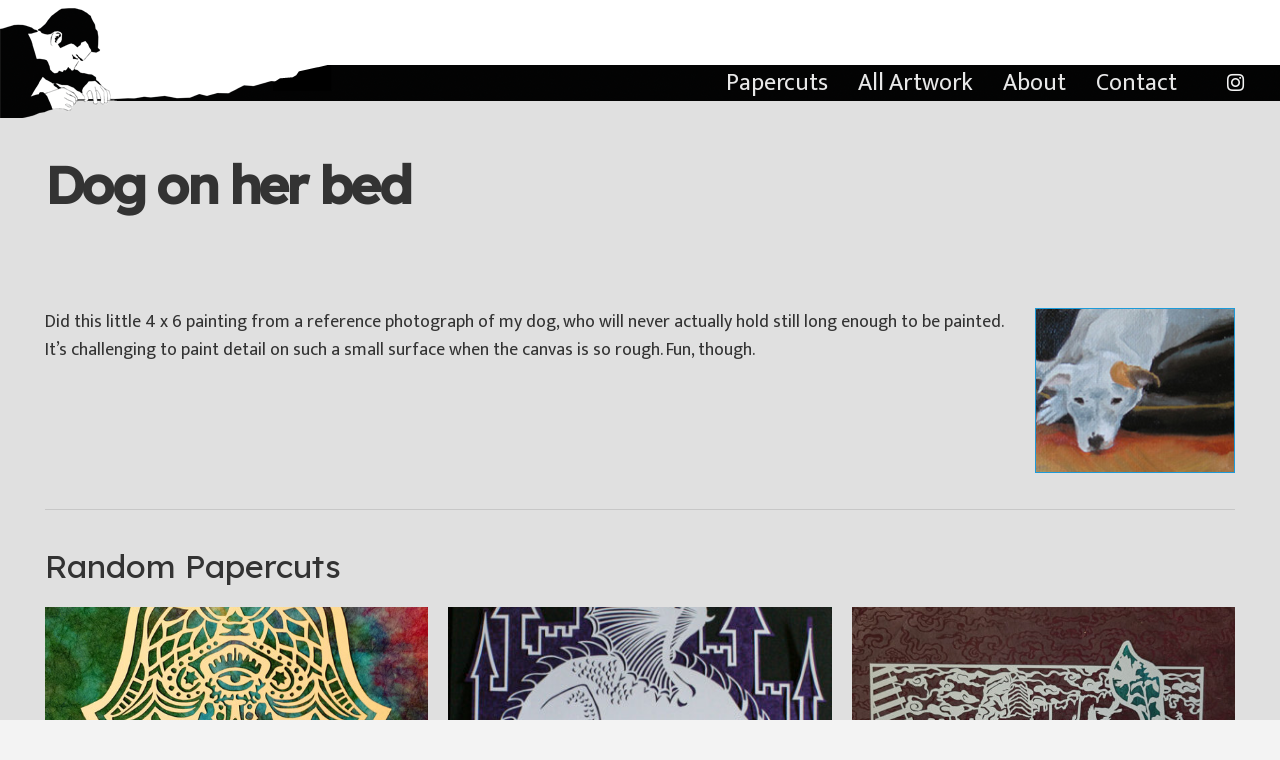

--- FILE ---
content_type: text/css
request_url: https://artistaviv.com/wp-content/themes/artistaviv/style.css?ver=8.41
body_size: -222
content:
/*
Theme Name: Artist Aviv 2020
Template: Impreza
Version: 1.0
*/

/*Add your own styles here:*/
